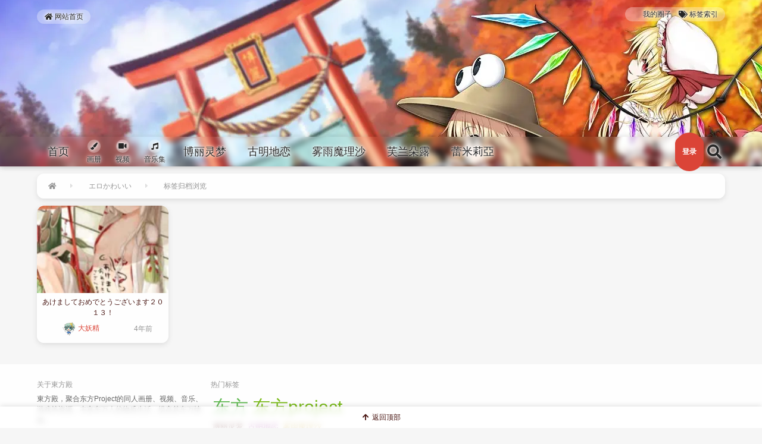

--- FILE ---
content_type: text/html; charset=UTF-8
request_url: https://ao.inn-studio.com/archives/tag/%E3%82%A8%E3%83%AD%E3%81%8B%E3%82%8F%E3%81%84%E3%81%84
body_size: 13085
content:
<!DOCTYPE html>
<html lang="zh-Hans">
<head>
<meta charset="UTF-8" /><meta http-equiv="X-UA-Compatible" content="IE=edge" /><meta http-equiv="Cache-Control" content="no-transform" /><meta http-equiv="Cache-Control" content="no-siteapp" /><meta name="renderer" content="webkit" /><meta name="viewport" content="width=device-width,initial-scale=1" /><link rel="profile" href="https://gmpg.org/xfn/11" /><link rel="pingback" href="https://ao.inn-studio.com/xmlrpc.php" />
<title>エロかわいい &#8211; 東方殿</title>
<meta name='robots' content='max-image-preview:large' />
<meta name="keywords" content="エロかわいい"><link rel="alternate" type="application/rss+xml" title="東方殿 &raquo; Feed" href="https://ao.inn-studio.com/feed" />
<link rel="alternate" type="application/rss+xml" title="東方殿 &raquo; 评论 Feed" href="https://ao.inn-studio.com/comments/feed" />
<link rel="alternate" type="application/rss+xml" title="東方殿 &raquo; エロかわいい 标签 Feed" href="https://ao.inn-studio.com/archives/tag/%e3%82%a8%e3%83%ad%e3%81%8b%e3%82%8f%e3%81%84%e3%81%84/feed" />
<style id='wp-img-auto-sizes-contain-inline-css'>
img:is([sizes=auto i],[sizes^="auto," i]){contain-intrinsic-size:3000px 1500px}
/*# sourceURL=wp-img-auto-sizes-contain-inline-css */
</style>
<style id='wp-block-library-inline-css'>
:root{--wp-block-synced-color:#7a00df;--wp-block-synced-color--rgb:122,0,223;--wp-bound-block-color:var(--wp-block-synced-color);--wp-editor-canvas-background:#ddd;--wp-admin-theme-color:#007cba;--wp-admin-theme-color--rgb:0,124,186;--wp-admin-theme-color-darker-10:#006ba1;--wp-admin-theme-color-darker-10--rgb:0,107,160.5;--wp-admin-theme-color-darker-20:#005a87;--wp-admin-theme-color-darker-20--rgb:0,90,135;--wp-admin-border-width-focus:2px}@media (min-resolution:192dpi){:root{--wp-admin-border-width-focus:1.5px}}.wp-element-button{cursor:pointer}:root .has-very-light-gray-background-color{background-color:#eee}:root .has-very-dark-gray-background-color{background-color:#313131}:root .has-very-light-gray-color{color:#eee}:root .has-very-dark-gray-color{color:#313131}:root .has-vivid-green-cyan-to-vivid-cyan-blue-gradient-background{background:linear-gradient(135deg,#00d084,#0693e3)}:root .has-purple-crush-gradient-background{background:linear-gradient(135deg,#34e2e4,#4721fb 50%,#ab1dfe)}:root .has-hazy-dawn-gradient-background{background:linear-gradient(135deg,#faaca8,#dad0ec)}:root .has-subdued-olive-gradient-background{background:linear-gradient(135deg,#fafae1,#67a671)}:root .has-atomic-cream-gradient-background{background:linear-gradient(135deg,#fdd79a,#004a59)}:root .has-nightshade-gradient-background{background:linear-gradient(135deg,#330968,#31cdcf)}:root .has-midnight-gradient-background{background:linear-gradient(135deg,#020381,#2874fc)}:root{--wp--preset--font-size--normal:16px;--wp--preset--font-size--huge:42px}.has-regular-font-size{font-size:1em}.has-larger-font-size{font-size:2.625em}.has-normal-font-size{font-size:var(--wp--preset--font-size--normal)}.has-huge-font-size{font-size:var(--wp--preset--font-size--huge)}.has-text-align-center{text-align:center}.has-text-align-left{text-align:left}.has-text-align-right{text-align:right}.has-fit-text{white-space:nowrap!important}#end-resizable-editor-section{display:none}.aligncenter{clear:both}.items-justified-left{justify-content:flex-start}.items-justified-center{justify-content:center}.items-justified-right{justify-content:flex-end}.items-justified-space-between{justify-content:space-between}.screen-reader-text{border:0;clip-path:inset(50%);height:1px;margin:-1px;overflow:hidden;padding:0;position:absolute;width:1px;word-wrap:normal!important}.screen-reader-text:focus{background-color:#ddd;clip-path:none;color:#444;display:block;font-size:1em;height:auto;left:5px;line-height:normal;padding:15px 23px 14px;text-decoration:none;top:5px;width:auto;z-index:100000}html :where(.has-border-color){border-style:solid}html :where([style*=border-top-color]){border-top-style:solid}html :where([style*=border-right-color]){border-right-style:solid}html :where([style*=border-bottom-color]){border-bottom-style:solid}html :where([style*=border-left-color]){border-left-style:solid}html :where([style*=border-width]){border-style:solid}html :where([style*=border-top-width]){border-top-style:solid}html :where([style*=border-right-width]){border-right-style:solid}html :where([style*=border-bottom-width]){border-bottom-style:solid}html :where([style*=border-left-width]){border-left-style:solid}html :where(img[class*=wp-image-]){height:auto;max-width:100%}:where(figure){margin:0 0 1em}html :where(.is-position-sticky){--wp-admin--admin-bar--position-offset:var(--wp-admin--admin-bar--height,0px)}@media screen and (max-width:600px){html :where(.is-position-sticky){--wp-admin--admin-bar--position-offset:0px}}

/*# sourceURL=wp-block-library-inline-css */
</style><style id='global-styles-inline-css'>
:root{--wp--preset--aspect-ratio--square: 1;--wp--preset--aspect-ratio--4-3: 4/3;--wp--preset--aspect-ratio--3-4: 3/4;--wp--preset--aspect-ratio--3-2: 3/2;--wp--preset--aspect-ratio--2-3: 2/3;--wp--preset--aspect-ratio--16-9: 16/9;--wp--preset--aspect-ratio--9-16: 9/16;--wp--preset--color--black: #000000;--wp--preset--color--cyan-bluish-gray: #abb8c3;--wp--preset--color--white: #ffffff;--wp--preset--color--pale-pink: #f78da7;--wp--preset--color--vivid-red: #cf2e2e;--wp--preset--color--luminous-vivid-orange: #ff6900;--wp--preset--color--luminous-vivid-amber: #fcb900;--wp--preset--color--light-green-cyan: #7bdcb5;--wp--preset--color--vivid-green-cyan: #00d084;--wp--preset--color--pale-cyan-blue: #8ed1fc;--wp--preset--color--vivid-cyan-blue: #0693e3;--wp--preset--color--vivid-purple: #9b51e0;--wp--preset--gradient--vivid-cyan-blue-to-vivid-purple: linear-gradient(135deg,rgb(6,147,227) 0%,rgb(155,81,224) 100%);--wp--preset--gradient--light-green-cyan-to-vivid-green-cyan: linear-gradient(135deg,rgb(122,220,180) 0%,rgb(0,208,130) 100%);--wp--preset--gradient--luminous-vivid-amber-to-luminous-vivid-orange: linear-gradient(135deg,rgb(252,185,0) 0%,rgb(255,105,0) 100%);--wp--preset--gradient--luminous-vivid-orange-to-vivid-red: linear-gradient(135deg,rgb(255,105,0) 0%,rgb(207,46,46) 100%);--wp--preset--gradient--very-light-gray-to-cyan-bluish-gray: linear-gradient(135deg,rgb(238,238,238) 0%,rgb(169,184,195) 100%);--wp--preset--gradient--cool-to-warm-spectrum: linear-gradient(135deg,rgb(74,234,220) 0%,rgb(151,120,209) 20%,rgb(207,42,186) 40%,rgb(238,44,130) 60%,rgb(251,105,98) 80%,rgb(254,248,76) 100%);--wp--preset--gradient--blush-light-purple: linear-gradient(135deg,rgb(255,206,236) 0%,rgb(152,150,240) 100%);--wp--preset--gradient--blush-bordeaux: linear-gradient(135deg,rgb(254,205,165) 0%,rgb(254,45,45) 50%,rgb(107,0,62) 100%);--wp--preset--gradient--luminous-dusk: linear-gradient(135deg,rgb(255,203,112) 0%,rgb(199,81,192) 50%,rgb(65,88,208) 100%);--wp--preset--gradient--pale-ocean: linear-gradient(135deg,rgb(255,245,203) 0%,rgb(182,227,212) 50%,rgb(51,167,181) 100%);--wp--preset--gradient--electric-grass: linear-gradient(135deg,rgb(202,248,128) 0%,rgb(113,206,126) 100%);--wp--preset--gradient--midnight: linear-gradient(135deg,rgb(2,3,129) 0%,rgb(40,116,252) 100%);--wp--preset--font-size--small: 13px;--wp--preset--font-size--medium: 20px;--wp--preset--font-size--large: 36px;--wp--preset--font-size--x-large: 42px;--wp--preset--spacing--20: 0.44rem;--wp--preset--spacing--30: 0.67rem;--wp--preset--spacing--40: 1rem;--wp--preset--spacing--50: 1.5rem;--wp--preset--spacing--60: 2.25rem;--wp--preset--spacing--70: 3.38rem;--wp--preset--spacing--80: 5.06rem;--wp--preset--shadow--natural: 6px 6px 9px rgba(0, 0, 0, 0.2);--wp--preset--shadow--deep: 12px 12px 50px rgba(0, 0, 0, 0.4);--wp--preset--shadow--sharp: 6px 6px 0px rgba(0, 0, 0, 0.2);--wp--preset--shadow--outlined: 6px 6px 0px -3px rgb(255, 255, 255), 6px 6px rgb(0, 0, 0);--wp--preset--shadow--crisp: 6px 6px 0px rgb(0, 0, 0);}:where(.is-layout-flex){gap: 0.5em;}:where(.is-layout-grid){gap: 0.5em;}body .is-layout-flex{display: flex;}.is-layout-flex{flex-wrap: wrap;align-items: center;}.is-layout-flex > :is(*, div){margin: 0;}body .is-layout-grid{display: grid;}.is-layout-grid > :is(*, div){margin: 0;}:where(.wp-block-columns.is-layout-flex){gap: 2em;}:where(.wp-block-columns.is-layout-grid){gap: 2em;}:where(.wp-block-post-template.is-layout-flex){gap: 1.25em;}:where(.wp-block-post-template.is-layout-grid){gap: 1.25em;}.has-black-color{color: var(--wp--preset--color--black) !important;}.has-cyan-bluish-gray-color{color: var(--wp--preset--color--cyan-bluish-gray) !important;}.has-white-color{color: var(--wp--preset--color--white) !important;}.has-pale-pink-color{color: var(--wp--preset--color--pale-pink) !important;}.has-vivid-red-color{color: var(--wp--preset--color--vivid-red) !important;}.has-luminous-vivid-orange-color{color: var(--wp--preset--color--luminous-vivid-orange) !important;}.has-luminous-vivid-amber-color{color: var(--wp--preset--color--luminous-vivid-amber) !important;}.has-light-green-cyan-color{color: var(--wp--preset--color--light-green-cyan) !important;}.has-vivid-green-cyan-color{color: var(--wp--preset--color--vivid-green-cyan) !important;}.has-pale-cyan-blue-color{color: var(--wp--preset--color--pale-cyan-blue) !important;}.has-vivid-cyan-blue-color{color: var(--wp--preset--color--vivid-cyan-blue) !important;}.has-vivid-purple-color{color: var(--wp--preset--color--vivid-purple) !important;}.has-black-background-color{background-color: var(--wp--preset--color--black) !important;}.has-cyan-bluish-gray-background-color{background-color: var(--wp--preset--color--cyan-bluish-gray) !important;}.has-white-background-color{background-color: var(--wp--preset--color--white) !important;}.has-pale-pink-background-color{background-color: var(--wp--preset--color--pale-pink) !important;}.has-vivid-red-background-color{background-color: var(--wp--preset--color--vivid-red) !important;}.has-luminous-vivid-orange-background-color{background-color: var(--wp--preset--color--luminous-vivid-orange) !important;}.has-luminous-vivid-amber-background-color{background-color: var(--wp--preset--color--luminous-vivid-amber) !important;}.has-light-green-cyan-background-color{background-color: var(--wp--preset--color--light-green-cyan) !important;}.has-vivid-green-cyan-background-color{background-color: var(--wp--preset--color--vivid-green-cyan) !important;}.has-pale-cyan-blue-background-color{background-color: var(--wp--preset--color--pale-cyan-blue) !important;}.has-vivid-cyan-blue-background-color{background-color: var(--wp--preset--color--vivid-cyan-blue) !important;}.has-vivid-purple-background-color{background-color: var(--wp--preset--color--vivid-purple) !important;}.has-black-border-color{border-color: var(--wp--preset--color--black) !important;}.has-cyan-bluish-gray-border-color{border-color: var(--wp--preset--color--cyan-bluish-gray) !important;}.has-white-border-color{border-color: var(--wp--preset--color--white) !important;}.has-pale-pink-border-color{border-color: var(--wp--preset--color--pale-pink) !important;}.has-vivid-red-border-color{border-color: var(--wp--preset--color--vivid-red) !important;}.has-luminous-vivid-orange-border-color{border-color: var(--wp--preset--color--luminous-vivid-orange) !important;}.has-luminous-vivid-amber-border-color{border-color: var(--wp--preset--color--luminous-vivid-amber) !important;}.has-light-green-cyan-border-color{border-color: var(--wp--preset--color--light-green-cyan) !important;}.has-vivid-green-cyan-border-color{border-color: var(--wp--preset--color--vivid-green-cyan) !important;}.has-pale-cyan-blue-border-color{border-color: var(--wp--preset--color--pale-cyan-blue) !important;}.has-vivid-cyan-blue-border-color{border-color: var(--wp--preset--color--vivid-cyan-blue) !important;}.has-vivid-purple-border-color{border-color: var(--wp--preset--color--vivid-purple) !important;}.has-vivid-cyan-blue-to-vivid-purple-gradient-background{background: var(--wp--preset--gradient--vivid-cyan-blue-to-vivid-purple) !important;}.has-light-green-cyan-to-vivid-green-cyan-gradient-background{background: var(--wp--preset--gradient--light-green-cyan-to-vivid-green-cyan) !important;}.has-luminous-vivid-amber-to-luminous-vivid-orange-gradient-background{background: var(--wp--preset--gradient--luminous-vivid-amber-to-luminous-vivid-orange) !important;}.has-luminous-vivid-orange-to-vivid-red-gradient-background{background: var(--wp--preset--gradient--luminous-vivid-orange-to-vivid-red) !important;}.has-very-light-gray-to-cyan-bluish-gray-gradient-background{background: var(--wp--preset--gradient--very-light-gray-to-cyan-bluish-gray) !important;}.has-cool-to-warm-spectrum-gradient-background{background: var(--wp--preset--gradient--cool-to-warm-spectrum) !important;}.has-blush-light-purple-gradient-background{background: var(--wp--preset--gradient--blush-light-purple) !important;}.has-blush-bordeaux-gradient-background{background: var(--wp--preset--gradient--blush-bordeaux) !important;}.has-luminous-dusk-gradient-background{background: var(--wp--preset--gradient--luminous-dusk) !important;}.has-pale-ocean-gradient-background{background: var(--wp--preset--gradient--pale-ocean) !important;}.has-electric-grass-gradient-background{background: var(--wp--preset--gradient--electric-grass) !important;}.has-midnight-gradient-background{background: var(--wp--preset--gradient--midnight) !important;}.has-small-font-size{font-size: var(--wp--preset--font-size--small) !important;}.has-medium-font-size{font-size: var(--wp--preset--font-size--medium) !important;}.has-large-font-size{font-size: var(--wp--preset--font-size--large) !important;}.has-x-large-font-size{font-size: var(--wp--preset--font-size--x-large) !important;}
/*# sourceURL=global-styles-inline-css */
</style>

<style id='classic-theme-styles-inline-css'>
/*! This file is auto-generated */
.wp-block-button__link{color:#fff;background-color:#32373c;border-radius:9999px;box-shadow:none;text-decoration:none;padding:calc(.667em + 2px) calc(1.333em + 2px);font-size:1.125em}.wp-block-file__button{background:#32373c;color:#fff;text-decoration:none}
/*# sourceURL=/wp-includes/css/classic-themes.min.css */
</style>
<link rel='stylesheet' id='theme-frontend-css' href='https://ao.inn-studio.com/wp-content/themes/inn-ao/dist/frontend-scheme-red.css?ver=tdvH7' media='all' />
<script id="theme-chunk-js-extra">
var ei1a0fd66e132246ae6a0f3f4dd6449e0c = ["WD.icksnRlPCgLTileyJpZCI6Imlubi1hbyIsImZldGNoVXJsIjoiaHR0cHM6XC9cL2FvLmlubi1zdHVkaW8uY29.XC93cC1hZG1pblwvYWR.aW4.YWpheC5waHAiLCJsYW5nIjp7ImxvYWRpbmciOiLliqDovb3kuK3vvIzor7fnqI3lgJnigKYiLCJlcnJvciI6IuaKsea.ie+8jOacjeWKoeWZqOa.o+W/me+8jOaXoOazleWTjeW6lOS9oOeahOiv.+axgu+8jOiv.+eojeWAmemHjeivleOAgiIsImNsb3NlIjoi5YWz6Ze.Iiwib2siOiLnoa7lrpoiLCJub0RhdGEiOiLmraTnsbvliKvmmoLml6Do.YTmlpnjgIIiLCJub01vcmVEYXRhIjoi5rKh5pyJ5pu05aSa55qE5pWw5o2u44CCIiwibmV4dFBhZ2UiOiLkuIvkuIDpobUiLCJwcmV2UGFnZSI6IuS4iuS4gOmh.SIsIm1pZGRQYWdlIjoi56ysICVkIOmh.SJ9LCJpMThuIjp7ImlkIjoiMDk4MDRlMTdkNzI3NjcwYzBjY2FlMGI0NWU4YzQzOTMiLCJ3cExhbmciOiJ6aF9DTiJ9LCJjdXN0b21GYW4iOnsiaWNvbiI6InVzZXJzIiwibGFuZyI6eyJmYW5OYW1lIjoi57KJ5LidIiwiZmFuTmF.ZVBsdXJhbCI6IueyieS4nSJ9LCJpZCI6IjJlOGEyMDQwMjUxOTQ3YzFiN2UzMjNjOWNhZGE4N2NiIn0sInNpZ25FbWFpbCI6eyJhbGxvd2VkRW1haWxUeXBlcyI6WyJxcS5jb20iLCJ2aXAucXEuY29.IiwiMTM5LmNvbSIsIjE2My5jb20iLCJnbWFpbC5jb20iLCJ5YWhvby5jb20iLCJvdXRsb29rLmNvbSIsImhvdG1haWwuY29.IiwiZm94bWFpbC5jb20iLCJlbWFpbC5jb20iLCJpbm4.c3R1ZGlvLmNvbSJdLCJpc0VuYWJsZWRFbWFpbFZjIjp0cnVlLCJpZCI6IjY1YWNjNmMyMzQ2M2QxOWFjMGZlOWE1N2E3MTRlNGIxIn0sImxpbm.UYXJnZXQiOnsidGFyZ2V0IjoiX3NlbGYiLCJpZCI6IjY3YWJiNTNlZTZiODUwZTFjMDc4NjAwODk1YjJlZjE4In0sImN1c3RvbVBvaW50Ijp7Iml0ZW1zIjpbeyJpZCI6ImJhc2ljIiwibmF.ZSI6IumSu+efsyIsImljb24iOiJnZW0iLCJpbWdVcmwiOiJodHRwczpcL1wvc2luYWl.Zy5pbm4.c3R1ZGlvLmNvbVwvbGFyZ2VcLzY4NmVlMDVkancxZjR5bHdhdDY0NWcyMDFzMDFzYTl0LmdpZiJ9XSwibGFuZyI6eyJwb2ludE5hbWUiOiLpkrvnn7MiLCJwb2ludEljb24iOiJnZW0iLCJwb2ludEl.Z1VybCI6Imh0dHBzOlwvXC9zaW5haW1nLmlubi1zdHVkaW8uY29.[base64].Zy5pbm4.c3R1ZGlvLmNvbVwvbGFyZ2VcLzY4NmVlMDVkbHkxZm5oM2Q5ZWlrcGoyMDQ2MDQ2MHNpIiwiaWQiOiJlM2I4ODI2NWUzNGViMTliY2E3MjBlYzZjOTRkN2YyMSJ9LCJmb250QXdlc29.ZSI6eyJ1cmxGcmVlIjoiaHR0cHM6XC9cL2Nkbi5qc2RlbGl2ci5uZXRcL2doXC9Gb3J0QXdlc29.[base64].ZSI6Iui/lOWbnumh.[base64].KIiLCJwcmVzZXRLZXl3b3JkcyI6WyLpn7PkuZAiLCLop4bpopEiLCLkurrniakiXSwic2VhcmNoTmF.ZSI6InMiLCJsYW5nIjp7InNlYXJjaFBsYWNlaG9sZGVyIjoi6K+V6K+V77yaJXMiLCJzZWFyY2hpbmciOiLmraPlnKjmkJzn.[base64].XC90aGV.ZXNcL2lubi1hb1wvaW1hZ2VzXC9iYW5uZXIud2VicD92PTIwMjAxMjIxIiwiY29sb3IiOiIjZmZmZmZmIn0sImlkIjoiZDFmNGNlMzA3M2U3YWQyN2U4OTM3MjU3MzlmZmI5NjIifSwiY3VzdG9.Rm9sbG93Ijp7Imljb24iOiJ1c2VyLXBsdXMiLCJsYW5nIjp7ImZvbGxvd2VyTmF.ZSI6IuWFs+azqCIsImZvbGxvd2VyTmF.ZVBsdXJhbCI6IuWFs+azqCJ9LCJpZCI6IjRlYTRkNDI4ZDk1OGNlMTRkNjIxNmNiOWQzMWYzNWVhIn0sImN1c3RvbVB.[base64].ZUlucHV0VGl0bGUiOiLml6DmlYjnmoTmmLXnp7DvvIzor7fmo4Dmn6XlkI7ph43or5XjgIIiLCJzdWJ.aXR0aW5nIjoi5q2j5Zyo5o+Q5Lqk4oCm4oCmIiwicmVnaXN0ZXJDbG9zZWQiOiI8cD7nnJ/mirHmrYnvvIzmnaXnmoTkuI3mmK/ml7blgJnvvIznm67liY3nvZHnq5nmmoLml7blhbPpl63kuobms6jlhozjgII8XC9wPiIsImxvZ2luUHJlZmFjZSI6IjxwPuasoui/[base64].ZSI6IuaCqOeahOaY.eensCIsInJldHlwZVBhc3N3b3JkIjoi6YeN5paw56Gu6K6k5a+G56CBIiwicmV.ZW1iZXJNZSI6IuS4i+asoeiHquWKqOeZu+W9lSIsImludml0aW9uQ29kZSI6IumCgOiv.+eggSIsInRpcENsb3NlIjoi5YWz6Ze.[base64].QWNjb3VudE1lZGFsIjp7InVybCI6Imh0dHBzOlwvXC9hby5pbm4.c3R1ZGlvLmNvbVwvYWNjb3VudFwvbWVkYWwiLCJpZCI6IjM2ZjliNGQ4OTYxZTk1YjZlNTIzOTFhZWYyODA1ODkxIn0sImN1c3RvbUFjY291bnRTaWRlYmFyIjp7Iml0ZW1zIjpbeyJpZCI6ImFjY291bnRTaWRlYmFyUG9zdHNNYW5hZ2V.ZW50IiwibmF.ZSI6IuaWh+eroOeuoeeQhiIsImljb24iOiJwYWludC1icnVzaCIsInByaW9yaXR5IjoxMCwiY2hpbGRyZW4iOnsiY3VzdG9.QWNjb3VudE15UG9zdHMiOnsiaWQiOiJjdXN0b21BY2NvdW50TXlQb3N0cyIsImljb24iOiJ0aHV.YnRhY2siLCJ1cmwiOiJodHRwczpcL1wvYW8uaW5uLXN0dWRpby5jb21cL2FjY291bnRcL3Bvc3RzIiwidGV4dCI6IuaIkeeahOaWh+eroCIsImFjdGl2ZSI6ZmFsc2V9LCJjdXN0b21BY2NvdW50TXlDb21.ZW50cyI6eyJpZCI6ImN1c3RvbUFjY291bnRNeUNvbW1lbnRzIiwiaWNvbiI6ImNvbW1lbnRzIiwidXJsIjoiaHR0cHM6XC9cL2FvLmlubi1zdHVkaW8uY29.XC9hY2NvdW50XC9jb21.[base64].[base64].ZSI6IuaIkeeahOWciOW.kCIsImljb24iOiJjaXJjbGU.bm90Y2giLCJwcmlvcml0eSI6MzAsImNoaWxkcmVuIjp7ImN1c3RvbVVzZXJIb21lIjp7ImlkIjoiY3VzdG9.VXNlckhvbWUiLCJpY29uIjoiY2lyY2xlLW5vdGNoIiwidXJsIjoiaHR0cHM6XC9cL2FvLmlubi1zdHVkaW8uY29.XC9ob21lIiwidGV4dCI6IuaIkeeahOmmlumh.[base64].[base64]/kuK3lv4MiLCJpY29uIjoiZ2F.ZXBhZCIsInByaW9yaXR5Ijo0MCwiY2hpbGRyZW4iOl.[base64].Y2FyZCIsInVybCI6Imh0dHBzOlwvXC9hby5pbm4.c3R1ZGlvLmNvbVwvYXJjaGl2ZXNcL2F1dGhvciIsInRleHQiOiLmiJHnmoTmpoLov7AiLCJhY3RpdmUiOmZhbHNlfSwiY3VzdG9.[base64].QWNjb3VudExvZ291dCIsImljb24iOiJwb3dlci1vZmYiLCJ0ZXh0Ijoi55m75Ye6IiwidXJsIjoiaHR0cHM6XC9cL2FvLmlubi1zdHVkaW8uY29.XC93cC1hZG1pblwvYWR.aW4.YWpheC5waHA/[base64].c3R1ZGlvLmNvbVwvYWNjb3VudFwvcG9zdHMiLCJpZCI6IjNlNWVhYTliMTE1N2RmMDc3MTViYTkwYjg4NDdhOTAzIn0sImN1c3RvbUJvbWJCdG4iOnsibmF.ZSI6IuS4oumb.[base64]/jgIIiLCJzdWNjZXNzQ2FuY2VsRm9sbG93Ijoi5Y+W5raI5YWz5rOo5oiQ5Yqf44CCIiwiYnRuRm9sbG93Ijoi5Yqg5YWz5rOoIiwiYnRuRm9sbG93ZWQiOiLl.[base64].QWNjb3VudFB.Ijp7ImlzUGFnZSI6ZmFsc2UsInVybCI6Imh0dHBzOlwvXC9hby5pbm4.[base64].ZSI6IueCuOW8uea4uOaIjyIsImljb24iOiJib21iIiwidXJsIjoiaHR0cHM6XC9cL2FvLmlubi1zdHVkaW8uY29.[base64].XC9hY2NvdW50XC9uZXc.cG9zdCJ9LCJzaWduQ2FwdGNoYSI6eyJpZCI6ImIyOTk0MzRlZGM5NjNjOTg0NzMwOTMwNTRiZjFlMGE2In0sImN1c3RvbVVzZXJUb29sTWVudSI6eyJpdGV.cyI6eyJjdXN0b21BY2NvdW50TXlQb3N0cyI6eyJpZCI6ImN1c3RvbUFjY291bnRNeVBvc3RzIiwiaWNvbiI6InRodW1idGFjayIsInVybCI6Imh0dHBzOlwvXC9hby5pbm4.c3R1ZGlvLmNvbVwvYWNjb3VudFwvcG9zdHMiLCJ0ZXh0Ijoi5oiR55qE5paH56ugIiwiYWN0aXZlIjpmYWxzZX0sImN1c3RvbVVzZXJIb21lIjp7ImlkIjoiY3VzdG9.VXNlckhvbWUiLCJpY29uIjoiY2lyY2xlLW5vdGNoIiwidXJsIjoiaHR0cHM6XC9cL2FvLmlubi1zdHVkaW8uY29.XC9ob21lIiwidGV4dCI6IuaIkeeahOmmlumh.[base64].QWNjb3VudFBvaW50SGlzdG9yaWVzIjp7ImlkIjoiY3VzdG9.QWNjb3VudFBvaW50SGlzdG9yaWVzIiwiaWNvbiI6Imhpc3RvcnkiLCJ1cmwiOiJodHRwczpcL1wvYW8uaW5uLXN0dWRpby5jb21cL2FjY291bnRcL2hpc3RvcmllcyIsInRleHQiOiLnp6/liIbljoblj7IiLCJhY3RpdmUiOmZhbHNlfSwiY3VzdG9.QWNjb3VudE5vdGlmaWNhdGlvbiI6eyJpZCI6ImN1c3RvbUFjY291bnROb3RpZmljYXRpb24iLCJpY29uIjoiYmVsbCIsInVybCI6Imh0dHBzOlwvXC9hby5pbm4.c3R1ZGlvLmNvbVwvYWNjb3VudFwvbm90aSIsInRleHQiOiLmiJHnmoTmj5DphpIiLCJhY3RpdmUiOmZhbHNlfSwiY3VzdG9.[base64].QWNjb3VudE15Q29.bWVudHMiLCJpY29uIjoiY29.[base64].Y2FyZCIsInVybCI6Imh0dHBzOlwvXC9hby5pbm4.c3R1ZGlvLmNvbVwvYXJjaGl2ZXNcL2F1dGhvciIsInRleHQiOiLmiJHnmoTmpoLov7AiLCJhY3RpdmUiOmZhbHNlfSwiY3VzdG9.[base64].QWNjb3VudExvZ291dCIsImljb24iOiJwb3dlci1vZmYiLCJ0ZXh0Ijoi55m75Ye6IiwidXJsIjoiaHR0cHM6XC9cL2FvLmlubi1zdHVkaW8uY29.XC93cC1hZG1pblwvYWR.aW4.YWpheC5waHA/[base64]="];
//# sourceURL=theme-chunk-js-extra
</script>
<script src="https://ao.inn-studio.com/wp-content/themes/inn-ao/dist/chunk.js?ver=tdvH7" id="theme-chunk-js"></script>
<script async src="https://ao.inn-studio.com/wp-content/themes/inn-ao/dist/frontend.js?ver=tdvH7" id="theme-frontend-js"></script>
<link rel="https://api.w.org/" href="https://ao.inn-studio.com/wp-json/" /><link rel="alternate" title="JSON" type="application/json" href="https://ao.inn-studio.com/wp-json/wp/v2/tags/3162" /><meta property="og:title" content=" &#8211; エロかわいい">
<meta property="og:site_name" content="東方殿">
<meta property="og:url" content="https://ao.inn-studio.com/archives/tag/%E3%82%A8%E3%83%AD%E3%81%8B%E3%82%8F%E3%81%84%E3%81%84"><meta property="og:type" content="article" /><meta property="og:image" content="https://cdn.inn-studio.com/themes/common/inn-og-logo.jpg"><style>
.inn-slideshow.is-mx,
.inn-slideshow.is-mx .inn-slideshow__loading{
    min-height: 600px;
}
</style><style>.inn-card__thumbnail__container_post-thumbnail {
    padding-bottom: 66.5%;
}.inn-card__thumbnail__container_painting {
    padding-bottom: 150.37593984962%;
}</style><meta name="theme-color" content="#DB4437" /><style>
.poi-alert_loading .poi-alert__icon:before{
    background-image: url(https://sinaimg.inn-studio.com/large/686ee05dly1frtkd72nztg205k05kaaq);
}
</style>



</head><body class="archive tag tag-3162 wp-theme-inn-ao is-light-banner inn-has-banner"><div class="inn-topbar__container">
    <div class="poi-container">
        <nav class="inn-topbar"><ul id="inn-topbar" class="menu"><li class="inn-topbar__item is-icon-text" ><a  target="_self" href="https://ao.inn-studio.com/" class="inn-topbar__item__link is-icon-text"><i class="fa-home fas fa-fw poi-icon inn-topbar__item__link__icon" aria-hidden="true"></i> 
<span class="inn-topbar__item__link__text">
    网站首页
</span>
</a></li></ul></nav>
        <div class="inn-topbar__mid"></div>
        <nav class="inn-topbar__right"><ul id="inn-topbar__right" class="menu"><li class="inn-topbar__right__item is-icon-text" ><a  target="_self" href="https://ao.inn-studio.com/home" class="inn-topbar__right__item__link is-icon-text"><i class="fa-circle-reg fas fa-fw poi-icon inn-topbar__right__item__link__icon" aria-hidden="true"></i> 
<span class="inn-topbar__right__item__link__text">
    我的圈子
</span>
</a></li><li class="inn-topbar__right__item is-icon-text" ><a  target="_self" href="https://ao.inn-studio.com/tags-index" class="inn-topbar__right__item__link is-icon-text"><i class="fa-tags fas fa-fw poi-icon inn-topbar__right__item__link__icon" aria-hidden="true"></i> 
<span class="inn-topbar__right__item__link__text">
    标签索引
</span>
</a></li></ul></nav>
    </div>
</div><div
    id="inn-banner__container"
    class="inn-banner__container"
    style="
        background-color: #ffffff;
        height: 280px;"
    title="车万"
>
    <div class="poi-container" itemscope>
        <div style="margin-top: 5rem;"></div>
    </div>
</div><div id="inn-nav-mobile__container" class="inn-nav-mobile__container">
    <a href="https://ao.inn-studio.com" class="inn-nav-mobile__title">東方殿</a>
    <nav class="inn-nav-mobile"><ul id="inn-nav-mobile" class="menu"><li class="inn-nav-mobile__item is-text" ><a  target="_self" href="https://ao.inn-studio.com/" class="inn-nav-mobile__item__link is-text">
<span class="inn-nav-mobile__item__link__text">
    首页
</span>
</a></li><li class="inn-nav-mobile__item is-icon-text" ><a  target="_self" href="https://ao.inn-studio.com/archives/category/picture-album" class="inn-nav-mobile__item__link is-icon-text"><i class="fa-paint-brush fas fa-fw poi-icon inn-nav-mobile__item__link__icon" aria-hidden="true"></i> 
<span class="inn-nav-mobile__item__link__text">
    画册
</span>
</a></li><li class="inn-nav-mobile__item is-icon-text" ><a  target="_self" href="https://ao.inn-studio.com/archives/category/video" class="inn-nav-mobile__item__link is-icon-text"><i class="fa-video fas fa-fw poi-icon inn-nav-mobile__item__link__icon" aria-hidden="true"></i> 
<span class="inn-nav-mobile__item__link__text">
    视频
</span>
</a></li><li class="inn-nav-mobile__item is-icon-text" ><a  target="_self" href="https://ao.inn-studio.com/archives/category/music" class="inn-nav-mobile__item__link is-icon-text"><i class="fa-music fas fa-fw poi-icon inn-nav-mobile__item__link__icon" aria-hidden="true"></i> 
<span class="inn-nav-mobile__item__link__text">
    音乐集
</span>
</a></li><li class="inn-nav-mobile__item is-text" ><a  target="_self" href="https://ao.inn-studio.com/archives/tag/%e5%8d%9a%e4%b8%bd%e7%81%b5%e6%a2%a6" class="inn-nav-mobile__item__link is-text">
<span class="inn-nav-mobile__item__link__text">
    博丽灵梦
</span>
</a></li><li class="inn-nav-mobile__item is-text" ><a  target="_self" href="https://ao.inn-studio.com/archives/tag/%e5%8f%a4%e6%98%8e%e5%9c%b0%e6%81%8b" class="inn-nav-mobile__item__link is-text">
<span class="inn-nav-mobile__item__link__text">
    古明地恋
</span>
</a></li><li class="inn-nav-mobile__item is-text" ><a  target="_self" href="https://ao.inn-studio.com/archives/tag/%e9%9b%be%e9%9b%a8%e9%ad%94%e7%90%86%e6%b2%99" class="inn-nav-mobile__item__link is-text">
<span class="inn-nav-mobile__item__link__text">
    雾雨魔理沙
</span>
</a></li><li class="inn-nav-mobile__item is-text" ><a  target="_self" href="https://ao.inn-studio.com/archives/tag/%e3%83%95%e3%83%a9%e3%83%b3%e3%83%89%e3%83%bc%e3%83%ab%e3%83%bb%e3%82%b9%e3%82%ab%e3%83%bc%e3%83%ac%e3%83%83%e3%83%88" class="inn-nav-mobile__item__link is-text">
<span class="inn-nav-mobile__item__link__text">
    芙兰朵露
</span>
</a></li><li class="inn-nav-mobile__item is-text" ><a  target="_self" href="https://ao.inn-studio.com/archives/tag/%e3%83%ac%e3%83%9f%e3%83%aa%e3%82%a2%e3%83%bb%e3%82%b9%e3%82%ab%e3%83%bc%e3%83%ac%e3%83%83%e3%83%88" class="inn-nav-mobile__item__link is-text">
<span class="inn-nav-mobile__item__link__text">
    蕾米莉亞
</span>
</a></li></ul></nav>
</div><div class="inn-header-nav is-static">
    <div class="inn-banner__mask" style="background-color:#ffffff">
    <div class="inn-banner__mask__bg"></div>
</div>
    <div class="poi-container">
        <div class="inn-nav__container" itemscope>
            <div id="inn-nav-mobile__bar-icon" class="inn-nav-mobile__bar-icon">
    <a class="inn-nav-mobile__bar-icon__btn fa fa-bars fa-fw"></a>
</div>
            
            <nav class="inn-nav"><ul id="inn-nav" class="menu"><li class="inn-nav__item is-text" ><a  target="_self" href="https://ao.inn-studio.com/" class="inn-nav__item__link is-text">
<span class="inn-nav__item__link__text">
    首页
</span>
</a></li><li class="inn-nav__item is-icon-text" ><a  target="_self" href="https://ao.inn-studio.com/archives/category/picture-album" class="inn-nav__item__link is-icon-text"><i class="fa-paint-brush fas fa-fw poi-icon inn-nav__item__link__icon" aria-hidden="true"></i> 
<span class="inn-nav__item__link__text">
    画册
</span>
</a></li><li class="inn-nav__item is-icon-text" ><a  target="_self" href="https://ao.inn-studio.com/archives/category/video" class="inn-nav__item__link is-icon-text"><i class="fa-video fas fa-fw poi-icon inn-nav__item__link__icon" aria-hidden="true"></i> 
<span class="inn-nav__item__link__text">
    视频
</span>
</a></li><li class="inn-nav__item is-icon-text" ><a  target="_self" href="https://ao.inn-studio.com/archives/category/music" class="inn-nav__item__link is-icon-text"><i class="fa-music fas fa-fw poi-icon inn-nav__item__link__icon" aria-hidden="true"></i> 
<span class="inn-nav__item__link__text">
    音乐集
</span>
</a></li><li class="inn-nav__item is-text" ><a  target="_self" href="https://ao.inn-studio.com/archives/tag/%e5%8d%9a%e4%b8%bd%e7%81%b5%e6%a2%a6" class="inn-nav__item__link is-text">
<span class="inn-nav__item__link__text">
    博丽灵梦
</span>
</a></li><li class="inn-nav__item is-text" ><a  target="_self" href="https://ao.inn-studio.com/archives/tag/%e5%8f%a4%e6%98%8e%e5%9c%b0%e6%81%8b" class="inn-nav__item__link is-text">
<span class="inn-nav__item__link__text">
    古明地恋
</span>
</a></li><li class="inn-nav__item is-text" ><a  target="_self" href="https://ao.inn-studio.com/archives/tag/%e9%9b%be%e9%9b%a8%e9%ad%94%e7%90%86%e6%b2%99" class="inn-nav__item__link is-text">
<span class="inn-nav__item__link__text">
    雾雨魔理沙
</span>
</a></li><li class="inn-nav__item is-text" ><a  target="_self" href="https://ao.inn-studio.com/archives/tag/%e3%83%95%e3%83%a9%e3%83%b3%e3%83%89%e3%83%bc%e3%83%ab%e3%83%bb%e3%82%b9%e3%82%ab%e3%83%bc%e3%83%ac%e3%83%83%e3%83%88" class="inn-nav__item__link is-text">
<span class="inn-nav__item__link__text">
    芙兰朵露
</span>
</a></li><li class="inn-nav__item is-text" ><a  target="_self" href="https://ao.inn-studio.com/archives/tag/%e3%83%ac%e3%83%9f%e3%83%aa%e3%82%a2%e3%83%bb%e3%82%b9%e3%82%ab%e3%83%bc%e3%83%ac%e3%83%83%e3%83%88" class="inn-nav__item__link is-text">
<span class="inn-nav__item__link__text">
    蕾米莉亞
</span>
</a></li></ul></nav>
            <div class="inn-nav__splace"></div>
            <div class="inn-nav-tool__container">
    <div id="inn-sign__login-btn__container" class="inn-sign__login-btn__container"></div><div id="inn-nav__notification" class="inn-nav__notification"></div><div id="inn-user-menu__container" class="inn-user-menu__container"></div><div id="{$id}" class="{$id}"></div><div id="inn-search-bar__toggle-btn__container" class="inn-search-bar__toggle-btn__container"></div>
</div>
        </div>
    </div>
</div>
<div class="inn-nav__placeholder"></div><div class="poi-container">
    <div class="crumb-container">
    
    <nav class="poi-crumb">
        <a
    href="https://ao.inn-studio.com"
    class="poi-crumb__item poi-crumb__link poi-crumb__item_home"
    title="返回到首页"
    aria-label="返回到首页"
>
    <i class="fa-home fas fa-fw poi-icon poi-crumb__item__icon poi-crumb__item__home__icon" aria-hidden="true"></i> 
</a><span class="poi-crumb__split"><i class="fa-caret-right fas fa-fw poi-icon" aria-hidden="true"></i> </span><a class="poi-crumb__item poi-crumb__link" title="エロかわいい" href="https://ao.inn-studio.com/archives/tag/%e3%82%a8%e3%83%ad%e3%81%8b%e3%82%8f%e3%81%84%e3%81%84">エロかわいい</a><span class="poi-crumb__split"><i class="fa-caret-right fas fa-fw poi-icon" aria-hidden="true"></i> </span><span class="poi-crumb__item">标签归档浏览</span>
    </nav>
    
</div>
    
    
    
    <div class="poi-row inn-archive__container">
    <article class="poi-g_1-2 poi-g_lg-1-5 inn-archive__item inn-card_post-thumbnail__item is-post-thumbnail is-type-post is-status-publish is-format-standard is-hentry">
    <div class="inn-archive__item__container inn-card_post-thumbnail__item__container">
        <a
            href="https://ao.inn-studio.com/archives/4147"
            target="_self"
            class="inn-archive__item__thumbnail__container inn-card_post-thumbnail__item__thumbnail__container inn-card__thumbnail__container inn-card__thumbnail__container_post-thumbnail"
        >
            <img
    class="inn-archive__item__thumbnail__img inn-card_post-thumbnail__item__thumbnail__img inn__thumbnail__img"
    loading="lazy"
    src="/wp-content/uploads/touhou/3719-cover.webp"
    alt="あけましておめでとうございます２０１３！"
    width="133"
    height="200"
/>
            
        </a>
        <h3 class="inn-archive__item__title inn-card_post-thumbnail__item__title" title="あけましておめでとうございます２０１３！">
<a
    href="https://ao.inn-studio.com/archives/4147"
    target="_self"
    class="inn-archive__item__title__link inn-card_post-thumbnail__item__title__link"
>
    あけましておめでとうございます２０１３！
</a>
</h3>
        <div class="inn-archive__item__meta__container inn-card_post-thumbnail__item__meta__container">
    <div class="inn-archive__item__meta inn-card_post-thumbnail__item__meta"><a
    href="https://ao.inn-studio.com/archives/author/100001"
    target="_self"
    class="inn-archive__item__meta__author__link inn-card_post-thumbnail__item__meta__author__link"
    title="大妖精"
>
    <img
    class="inn-archive__item__meta__author__avatar__img inn-card_post-thumbnail__item__meta__author__avatar__img inn-avatar__img"
    loading="lazy"
    title="大妖精"
    src="https://ao.inn-studio.com/wp-content/uploads/avatar/1.jpg?v=jMwui"
    width="50"
    height="50"
    alt="大妖精"
/>
    <span class="inn-archive__item__meta__author__name inn-card_post-thumbnail__item__meta__author__name">大妖精</span>
</a></div><div class="inn-archive__item__meta inn-card_post-thumbnail__item__meta"><time class="inn-archive__item__meta__date inn-card_post-thumbnail__item__meta__date" datetime="2021-04-07 00:17:31" title="2021-04-07 00:17:31">
    4年前
</time></div>
</div>
    </div>
</article>
</div>
<div class="inn-archive-pagination">
    
</div>
</div><div class="poi-container"></div><footer class="inn-footer">
    <div class="poi-container">
        <div class="poi-row"><div class="poi-g_lg-1-4">
    <aside class="inn-sidebar__footer__item">
        <div class="inn-widget inn-footer__widget widget_text"><div class="inn-widget__header poi-panel__header ">
    <h2 class="inn-widget__header__title poi-panel__header__title">关于東方殿</h2></div>			<div class="textwidget"><p>東方殿，聚合东方Project的同人画册、视频、音乐、游戏等资源。丰富车万人的物质生活，提高其车万情操。</p>
</div>
		</div></aside></div><div class="poi-g_lg-1-4">
    <aside class="inn-sidebar__footer__item">
        <div class="inn-widget inn-footer__widget inn-widget__pop-tags">
<div class="inn-widget__header poi-panel__header ">
    <h2 class="inn-widget__header__title poi-panel__header__title">热门标签</h2></div>
<div class="inn-widget__pop-tags__content">
    <a
    class="inn-widget__pop-tags__item"
    href="https://ao.inn-studio.com/archives/tag/%e4%b8%9c%e6%96%b9"
    target="_self"
    style="font-size: 2.5rem;color: rgb(96,185,81)"
>东方</a><a
    class="inn-widget__pop-tags__item"
    href="https://ao.inn-studio.com/archives/tag/%e4%b8%9c%e6%96%b9project"
    target="_self"
    style="font-size: 2.5rem;color: rgb(122,187,26)"
>东方project</a><a
    class="inn-widget__pop-tags__item"
    href="https://ao.inn-studio.com/archives/tag/%e5%8d%9a%e4%b8%bd%e7%81%b5%e6%a2%a6"
    target="_self"
    style="font-size: 1.0811511857708rem;color: rgb(89,31,31)"
>博丽灵梦</a><a
    class="inn-widget__pop-tags__item"
    href="https://ao.inn-studio.com/archives/tag/%e5%8f%a4%e6%98%8e%e5%9c%b0%e6%81%8b"
    target="_self"
    style="font-size: 1.0718873517787rem;color: rgb(142,34,139)"
>古明地恋</a><a
    class="inn-widget__pop-tags__item"
    href="https://ao.inn-studio.com/archives/tag/%e9%9b%be%e9%9b%a8%e9%ad%94%e7%90%86%e6%b2%99"
    target="_self"
    style="font-size: 1.0689229249012rem;color: rgb(195,165,61)"
>雾雨魔理沙</a><a
    class="inn-widget__pop-tags__item"
    href="https://ao.inn-studio.com/archives/tag/%e3%83%95%e3%83%a9%e3%83%b3%e3%83%89%e3%83%bc%e3%83%ab%e3%83%bb%e3%82%b9%e3%82%ab%e3%83%bc%e3%83%ac%e3%83%83%e3%83%88"
    target="_self"
    style="font-size: 1.0444664031621rem;color: rgb(153,218,34)"
>フランドール・スカーレット</a><a
    class="inn-widget__pop-tags__item"
    href="https://ao.inn-studio.com/archives/tag/%e3%81%b5%e3%81%a4%e3%81%8f%e3%81%97%e3%81%84"
    target="_self"
    style="font-size: 1.0407608695652rem;color: rgb(63,93,33)"
>ふつくしい</a><a
    class="inn-widget__pop-tags__item"
    href="https://ao.inn-studio.com/archives/tag/%e7%a7%98%e5%b0%81%e4%bf%b1%e4%b9%90%e9%83%a8"
    target="_self"
    style="font-size: 1.0348320158103rem;color: rgb(86,172,75)"
>秘封俱乐部</a><a
    class="inn-widget__pop-tags__item"
    href="https://ao.inn-studio.com/archives/tag/%e3%83%ac%e3%83%9f%e3%83%aa%e3%82%a2%e3%83%bb%e3%82%b9%e3%82%ab%e3%83%bc%e3%83%ac%e3%83%83%e3%83%88"
    target="_self"
    style="font-size: 1.0303853754941rem;color: rgb(71,102,61)"
>レミリア・スカーレット</a><a
    class="inn-widget__pop-tags__item"
    href="https://ao.inn-studio.com/archives/tag/%e5%ae%87%e4%bd%90%e8%a7%81%e8%8e%b2%e5%ad%90"
    target="_self"
    style="font-size: 1.0251976284585rem;color: rgb(155,94,215)"
>宇佐见莲子</a><a
    class="inn-widget__pop-tags__item"
    href="https://ao.inn-studio.com/archives/tag/%e3%83%9e%e3%82%a8%e3%83%aa%e3%83%99%e3%83%aa%e3%83%bc%e3%83%bb%e3%83%8f%e3%83%bc%e3%83%b3"
    target="_self"
    style="font-size: 1.0218626482213rem;color: rgb(22,192,112)"
>マエリベリー・ハーン</a><a
    class="inn-widget__pop-tags__item"
    href="https://ao.inn-studio.com/archives/tag/%e5%85%ab%e4%ba%91%e7%b4%ab"
    target="_self"
    style="font-size: 1.0200098814229rem;color: rgb(64,116,43)"
>八云紫</a><a
    class="inn-widget__pop-tags__item"
    href="https://ao.inn-studio.com/archives/tag/%e8%a5%bf%e8%a1%8c%e5%af%ba%e5%b9%bd%e5%b9%bd%e5%ad%90"
    target="_self"
    style="font-size: 1.015192687747rem;color: rgb(136,139,138)"
>西行寺幽幽子</a><a
    class="inn-widget__pop-tags__item"
    href="https://ao.inn-studio.com/archives/tag/%e3%82%a2%e3%83%aa%e3%82%b9%e3%83%bb%e3%83%9e%e3%83%bc%e3%82%ac%e3%83%88%e3%83%ad%e3%82%a4%e3%83%89"
    target="_self"
    style="font-size: 1.0133399209486rem;color: rgb(44,77,190)"
>アリス・マーガトロイド</a><a
    class="inn-widget__pop-tags__item"
    href="https://ao.inn-studio.com/archives/tag/%e3%83%81%e3%83%ab%e3%83%8e"
    target="_self"
    style="font-size: 1.0096343873518rem;color: rgb(99,205,61)"
>チルノ</a><a
    class="inn-widget__pop-tags__item"
    href="https://ao.inn-studio.com/archives/tag/%e9%ad%82%e9%ad%84%e5%a6%96%e6%a2%a6"
    target="_self"
    style="font-size: 1.0092638339921rem;color: rgb(45,189,164)"
>魂魄妖梦</a><a
    class="inn-widget__pop-tags__item"
    href="https://ao.inn-studio.com/archives/tag/%e5%8d%81%e5%85%ad%e5%a4%9c%e5%92%b2%e5%a4%9c"
    target="_self"
    style="font-size: 1.0085227272727rem;color: rgb(23,99,161)"
>十六夜咲夜</a><a
    class="inn-widget__pop-tags__item"
    href="https://ao.inn-studio.com/archives/tag/%e5%8f%a4%e6%98%8e%e5%9c%b0%e8%a7%89"
    target="_self"
    style="font-size: 1.0040760869565rem;color: rgb(90,89,155)"
>古明地觉</a><a
    class="inn-widget__pop-tags__item"
    href="https://ao.inn-studio.com/archives/tag/%e5%b0%84%e5%91%bd%e4%b8%b8%e6%96%87"
    target="_self"
    style="font-size: 1.0037055335968rem;color: rgb(185,57,146)"
>射命丸文</a><a
    class="inn-widget__pop-tags__item"
    href="https://ao.inn-studio.com/archives/tag/%e3%83%91%e3%83%81%e3%83%a5%e3%83%aa%e3%83%bc%e3%83%bb%e3%83%8e%e3%83%bc%e3%83%ac%e3%83%83%e3%82%b8"
    target="_self"
    style="font-size: 1rem;color: rgb(36,162,58)"
>パチュリー・ノーレッジ</a>
</div>
</div></aside></div></div>
        
    </div>
</footer><div class="inn-user-code__container">版权所有 © <a href="https://ao.inn-studio.com">東方殿</a> ⁄ 主题 <a title="查看主题首页" href="https://inn-studio.com/article/ao" target="_blank">INN AO</a>

</div><script type="speculationrules">
{"prefetch":[{"source":"document","where":{"and":[{"href_matches":"/*"},{"not":{"href_matches":["/wp-*.php","/wp-admin/*","/wp-content/uploads/*","/wp-content/*","/wp-content/plugins/*","/wp-content/themes/inn-ao/*","/*\\?(.+)"]}},{"not":{"selector_matches":"a[rel~=\"nofollow\"]"}},{"not":{"selector_matches":".no-prefetch, .no-prefetch a"}}]},"eagerness":"conservative"}]}
</script>
<div class="inn-bottom-tools">
    <div class="poi-container">
        <div class="inn-bottom-tools__container">
            <div
    id="inn-back-to-top__container"
    class="inn-back-to-top__container inn-bottom-tools__item__container"
></div>
        </div>
    </div>
</div><script>
try {
    console.table({"Total":{"Time":0.086,"Queries":2,"Memory":"5.187492 MB"},"Theme":{"Time":0.05,"Queries":2,"Memory":"3.001366 MB"},"Percent":{"Time":"58.14 %","Queries":"100.00 %","Memory":"57.86 %"}});
} catch (e) {}
</script><script defer src="https://static.cloudflareinsights.com/beacon.min.js/vcd15cbe7772f49c399c6a5babf22c1241717689176015" integrity="sha512-ZpsOmlRQV6y907TI0dKBHq9Md29nnaEIPlkf84rnaERnq6zvWvPUqr2ft8M1aS28oN72PdrCzSjY4U6VaAw1EQ==" data-cf-beacon='{"version":"2024.11.0","token":"dd7249296c6f409397a520203a734251","r":1,"server_timing":{"name":{"cfCacheStatus":true,"cfEdge":true,"cfExtPri":true,"cfL4":true,"cfOrigin":true,"cfSpeedBrain":true},"location_startswith":null}}' crossorigin="anonymous"></script>
</body></html>